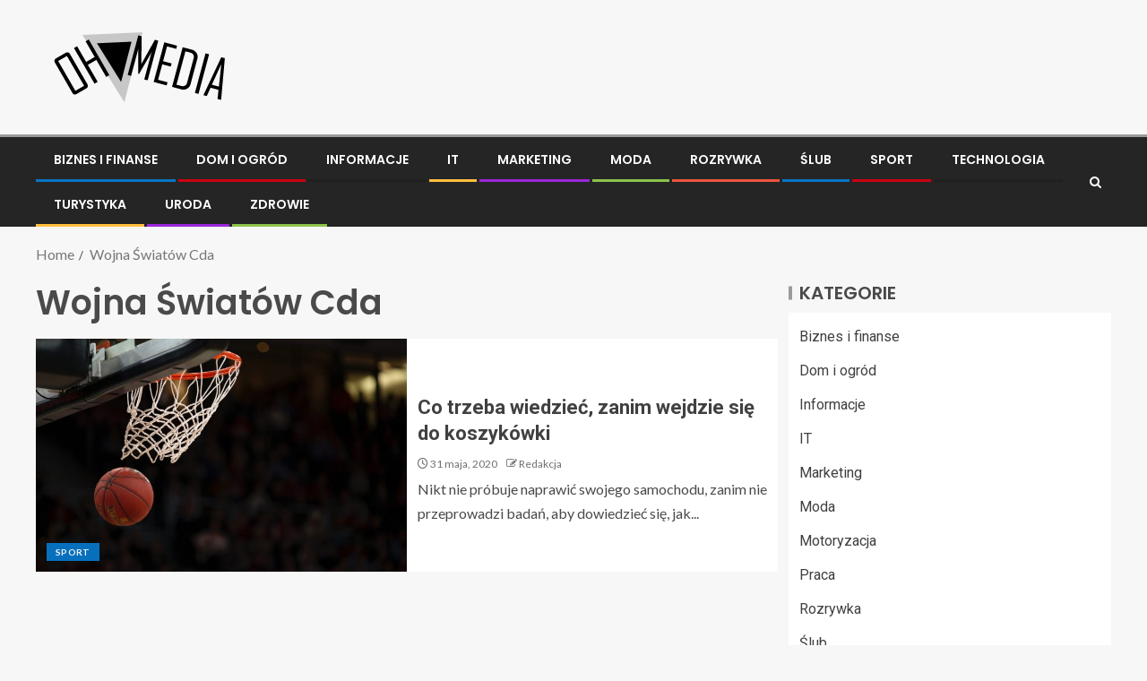

--- FILE ---
content_type: text/html; charset=UTF-8
request_url: https://ohmedia.pl/info/wojna-swiatow-cda/
body_size: 15001
content:
<!doctype html>
<html lang="pl-PL">
<head>
    <meta charset="UTF-8">
    <meta name="viewport" content="width=device-width, initial-scale=1">
    <link rel="profile" href="https://gmpg.org/xfn/11">

    <meta name='robots' content='index, follow, max-image-preview:large, max-snippet:-1, max-video-preview:-1' />

	<!-- This site is optimized with the Yoast SEO plugin v26.8 - https://yoast.com/product/yoast-seo-wordpress/ -->
	<title>Wojna Światów Cda - Informacje na ten temat znajdziesz w naszym portalu</title>
	<meta name="description" content="Szukasz informacji na temat Wojna Światów Cda? Przeczytaj o tym w naszym serwisie. Znaleźliśmy dane, które na pewno Ciebie zainteresują." />
	<link rel="canonical" href="https://ohmedia.pl/info/wojna-swiatow-cda/" />
	<meta property="og:locale" content="pl_PL" />
	<meta property="og:type" content="article" />
	<meta property="og:title" content="Wojna Światów Cda - Informacje na ten temat znajdziesz w naszym portalu" />
	<meta property="og:description" content="Szukasz informacji na temat Wojna Światów Cda? Przeczytaj o tym w naszym serwisie. Znaleźliśmy dane, które na pewno Ciebie zainteresują." />
	<meta property="og:url" content="https://ohmedia.pl/info/wojna-swiatow-cda/" />
	<meta property="og:site_name" content="Ohmedia.pl" />
	<meta name="twitter:card" content="summary_large_image" />
	<script type="application/ld+json" class="yoast-schema-graph">{"@context":"https://schema.org","@graph":[{"@type":"CollectionPage","@id":"https://ohmedia.pl/info/wojna-swiatow-cda/","url":"https://ohmedia.pl/info/wojna-swiatow-cda/","name":"Wojna Światów Cda - Informacje na ten temat znajdziesz w naszym portalu","isPartOf":{"@id":"https://ohmedia.pl/#website"},"primaryImageOfPage":{"@id":"https://ohmedia.pl/info/wojna-swiatow-cda/#primaryimage"},"image":{"@id":"https://ohmedia.pl/info/wojna-swiatow-cda/#primaryimage"},"thumbnailUrl":"https://ohmedia.pl/wp-content/uploads/2021/01/pexels-markus-spiske-1752757.jpg","description":"Szukasz informacji na temat Wojna Światów Cda? Przeczytaj o tym w naszym serwisie. Znaleźliśmy dane, które na pewno Ciebie zainteresują.","breadcrumb":{"@id":"https://ohmedia.pl/info/wojna-swiatow-cda/#breadcrumb"},"inLanguage":"pl-PL"},{"@type":"ImageObject","inLanguage":"pl-PL","@id":"https://ohmedia.pl/info/wojna-swiatow-cda/#primaryimage","url":"https://ohmedia.pl/wp-content/uploads/2021/01/pexels-markus-spiske-1752757.jpg","contentUrl":"https://ohmedia.pl/wp-content/uploads/2021/01/pexels-markus-spiske-1752757.jpg","width":1280,"height":834,"caption":"sport"},{"@type":"BreadcrumbList","@id":"https://ohmedia.pl/info/wojna-swiatow-cda/#breadcrumb","itemListElement":[{"@type":"ListItem","position":1,"name":"Strona główna","item":"https://ohmedia.pl/"},{"@type":"ListItem","position":2,"name":"Wojna Światów Cda"}]},{"@type":"WebSite","@id":"https://ohmedia.pl/#website","url":"https://ohmedia.pl/","name":"Ohmedia.pl","description":"Informacje, Porady, Opinie","publisher":{"@id":"https://ohmedia.pl/#organization"},"potentialAction":[{"@type":"SearchAction","target":{"@type":"EntryPoint","urlTemplate":"https://ohmedia.pl/?s={search_term_string}"},"query-input":{"@type":"PropertyValueSpecification","valueRequired":true,"valueName":"search_term_string"}}],"inLanguage":"pl-PL"},{"@type":"Organization","@id":"https://ohmedia.pl/#organization","name":"Ohmedia.pl","url":"https://ohmedia.pl/","logo":{"@type":"ImageObject","inLanguage":"pl-PL","@id":"https://ohmedia.pl/#/schema/logo/image/","url":"https://ohmedia.pl/wp-content/uploads/2021/03/ohmedia-1.png","contentUrl":"https://ohmedia.pl/wp-content/uploads/2021/03/ohmedia-1.png","width":400,"height":80,"caption":"Ohmedia.pl"},"image":{"@id":"https://ohmedia.pl/#/schema/logo/image/"}}]}</script>
	<!-- / Yoast SEO plugin. -->


<link rel='dns-prefetch' href='//fonts.googleapis.com' />
<link rel="alternate" type="application/rss+xml" title="Ohmedia.pl &raquo; Kanał z wpisami" href="https://ohmedia.pl/feed/" />
<link rel="alternate" type="application/rss+xml" title="Ohmedia.pl &raquo; Kanał z komentarzami" href="https://ohmedia.pl/comments/feed/" />
<link rel="alternate" type="application/rss+xml" title="Ohmedia.pl &raquo; Kanał z wpisami otagowanymi jako Wojna Światów Cda" href="https://ohmedia.pl/info/wojna-swiatow-cda/feed/" />
<style id='wp-img-auto-sizes-contain-inline-css' type='text/css'>
img:is([sizes=auto i],[sizes^="auto," i]){contain-intrinsic-size:3000px 1500px}
/*# sourceURL=wp-img-auto-sizes-contain-inline-css */
</style>
<style id='wp-emoji-styles-inline-css' type='text/css'>

	img.wp-smiley, img.emoji {
		display: inline !important;
		border: none !important;
		box-shadow: none !important;
		height: 1em !important;
		width: 1em !important;
		margin: 0 0.07em !important;
		vertical-align: -0.1em !important;
		background: none !important;
		padding: 0 !important;
	}
/*# sourceURL=wp-emoji-styles-inline-css */
</style>
<style id='wp-block-library-inline-css' type='text/css'>
:root{--wp-block-synced-color:#7a00df;--wp-block-synced-color--rgb:122,0,223;--wp-bound-block-color:var(--wp-block-synced-color);--wp-editor-canvas-background:#ddd;--wp-admin-theme-color:#007cba;--wp-admin-theme-color--rgb:0,124,186;--wp-admin-theme-color-darker-10:#006ba1;--wp-admin-theme-color-darker-10--rgb:0,107,160.5;--wp-admin-theme-color-darker-20:#005a87;--wp-admin-theme-color-darker-20--rgb:0,90,135;--wp-admin-border-width-focus:2px}@media (min-resolution:192dpi){:root{--wp-admin-border-width-focus:1.5px}}.wp-element-button{cursor:pointer}:root .has-very-light-gray-background-color{background-color:#eee}:root .has-very-dark-gray-background-color{background-color:#313131}:root .has-very-light-gray-color{color:#eee}:root .has-very-dark-gray-color{color:#313131}:root .has-vivid-green-cyan-to-vivid-cyan-blue-gradient-background{background:linear-gradient(135deg,#00d084,#0693e3)}:root .has-purple-crush-gradient-background{background:linear-gradient(135deg,#34e2e4,#4721fb 50%,#ab1dfe)}:root .has-hazy-dawn-gradient-background{background:linear-gradient(135deg,#faaca8,#dad0ec)}:root .has-subdued-olive-gradient-background{background:linear-gradient(135deg,#fafae1,#67a671)}:root .has-atomic-cream-gradient-background{background:linear-gradient(135deg,#fdd79a,#004a59)}:root .has-nightshade-gradient-background{background:linear-gradient(135deg,#330968,#31cdcf)}:root .has-midnight-gradient-background{background:linear-gradient(135deg,#020381,#2874fc)}:root{--wp--preset--font-size--normal:16px;--wp--preset--font-size--huge:42px}.has-regular-font-size{font-size:1em}.has-larger-font-size{font-size:2.625em}.has-normal-font-size{font-size:var(--wp--preset--font-size--normal)}.has-huge-font-size{font-size:var(--wp--preset--font-size--huge)}.has-text-align-center{text-align:center}.has-text-align-left{text-align:left}.has-text-align-right{text-align:right}.has-fit-text{white-space:nowrap!important}#end-resizable-editor-section{display:none}.aligncenter{clear:both}.items-justified-left{justify-content:flex-start}.items-justified-center{justify-content:center}.items-justified-right{justify-content:flex-end}.items-justified-space-between{justify-content:space-between}.screen-reader-text{border:0;clip-path:inset(50%);height:1px;margin:-1px;overflow:hidden;padding:0;position:absolute;width:1px;word-wrap:normal!important}.screen-reader-text:focus{background-color:#ddd;clip-path:none;color:#444;display:block;font-size:1em;height:auto;left:5px;line-height:normal;padding:15px 23px 14px;text-decoration:none;top:5px;width:auto;z-index:100000}html :where(.has-border-color){border-style:solid}html :where([style*=border-top-color]){border-top-style:solid}html :where([style*=border-right-color]){border-right-style:solid}html :where([style*=border-bottom-color]){border-bottom-style:solid}html :where([style*=border-left-color]){border-left-style:solid}html :where([style*=border-width]){border-style:solid}html :where([style*=border-top-width]){border-top-style:solid}html :where([style*=border-right-width]){border-right-style:solid}html :where([style*=border-bottom-width]){border-bottom-style:solid}html :where([style*=border-left-width]){border-left-style:solid}html :where(img[class*=wp-image-]){height:auto;max-width:100%}:where(figure){margin:0 0 1em}html :where(.is-position-sticky){--wp-admin--admin-bar--position-offset:var(--wp-admin--admin-bar--height,0px)}@media screen and (max-width:600px){html :where(.is-position-sticky){--wp-admin--admin-bar--position-offset:0px}}

/*# sourceURL=wp-block-library-inline-css */
</style><style id='wp-block-paragraph-inline-css' type='text/css'>
.is-small-text{font-size:.875em}.is-regular-text{font-size:1em}.is-large-text{font-size:2.25em}.is-larger-text{font-size:3em}.has-drop-cap:not(:focus):first-letter{float:left;font-size:8.4em;font-style:normal;font-weight:100;line-height:.68;margin:.05em .1em 0 0;text-transform:uppercase}body.rtl .has-drop-cap:not(:focus):first-letter{float:none;margin-left:.1em}p.has-drop-cap.has-background{overflow:hidden}:root :where(p.has-background){padding:1.25em 2.375em}:where(p.has-text-color:not(.has-link-color)) a{color:inherit}p.has-text-align-left[style*="writing-mode:vertical-lr"],p.has-text-align-right[style*="writing-mode:vertical-rl"]{rotate:180deg}
/*# sourceURL=https://ohmedia.pl/wp-includes/blocks/paragraph/style.min.css */
</style>
<style id='global-styles-inline-css' type='text/css'>
:root{--wp--preset--aspect-ratio--square: 1;--wp--preset--aspect-ratio--4-3: 4/3;--wp--preset--aspect-ratio--3-4: 3/4;--wp--preset--aspect-ratio--3-2: 3/2;--wp--preset--aspect-ratio--2-3: 2/3;--wp--preset--aspect-ratio--16-9: 16/9;--wp--preset--aspect-ratio--9-16: 9/16;--wp--preset--color--black: #000000;--wp--preset--color--cyan-bluish-gray: #abb8c3;--wp--preset--color--white: #ffffff;--wp--preset--color--pale-pink: #f78da7;--wp--preset--color--vivid-red: #cf2e2e;--wp--preset--color--luminous-vivid-orange: #ff6900;--wp--preset--color--luminous-vivid-amber: #fcb900;--wp--preset--color--light-green-cyan: #7bdcb5;--wp--preset--color--vivid-green-cyan: #00d084;--wp--preset--color--pale-cyan-blue: #8ed1fc;--wp--preset--color--vivid-cyan-blue: #0693e3;--wp--preset--color--vivid-purple: #9b51e0;--wp--preset--gradient--vivid-cyan-blue-to-vivid-purple: linear-gradient(135deg,rgb(6,147,227) 0%,rgb(155,81,224) 100%);--wp--preset--gradient--light-green-cyan-to-vivid-green-cyan: linear-gradient(135deg,rgb(122,220,180) 0%,rgb(0,208,130) 100%);--wp--preset--gradient--luminous-vivid-amber-to-luminous-vivid-orange: linear-gradient(135deg,rgb(252,185,0) 0%,rgb(255,105,0) 100%);--wp--preset--gradient--luminous-vivid-orange-to-vivid-red: linear-gradient(135deg,rgb(255,105,0) 0%,rgb(207,46,46) 100%);--wp--preset--gradient--very-light-gray-to-cyan-bluish-gray: linear-gradient(135deg,rgb(238,238,238) 0%,rgb(169,184,195) 100%);--wp--preset--gradient--cool-to-warm-spectrum: linear-gradient(135deg,rgb(74,234,220) 0%,rgb(151,120,209) 20%,rgb(207,42,186) 40%,rgb(238,44,130) 60%,rgb(251,105,98) 80%,rgb(254,248,76) 100%);--wp--preset--gradient--blush-light-purple: linear-gradient(135deg,rgb(255,206,236) 0%,rgb(152,150,240) 100%);--wp--preset--gradient--blush-bordeaux: linear-gradient(135deg,rgb(254,205,165) 0%,rgb(254,45,45) 50%,rgb(107,0,62) 100%);--wp--preset--gradient--luminous-dusk: linear-gradient(135deg,rgb(255,203,112) 0%,rgb(199,81,192) 50%,rgb(65,88,208) 100%);--wp--preset--gradient--pale-ocean: linear-gradient(135deg,rgb(255,245,203) 0%,rgb(182,227,212) 50%,rgb(51,167,181) 100%);--wp--preset--gradient--electric-grass: linear-gradient(135deg,rgb(202,248,128) 0%,rgb(113,206,126) 100%);--wp--preset--gradient--midnight: linear-gradient(135deg,rgb(2,3,129) 0%,rgb(40,116,252) 100%);--wp--preset--font-size--small: 13px;--wp--preset--font-size--medium: 20px;--wp--preset--font-size--large: 36px;--wp--preset--font-size--x-large: 42px;--wp--preset--spacing--20: 0.44rem;--wp--preset--spacing--30: 0.67rem;--wp--preset--spacing--40: 1rem;--wp--preset--spacing--50: 1.5rem;--wp--preset--spacing--60: 2.25rem;--wp--preset--spacing--70: 3.38rem;--wp--preset--spacing--80: 5.06rem;--wp--preset--shadow--natural: 6px 6px 9px rgba(0, 0, 0, 0.2);--wp--preset--shadow--deep: 12px 12px 50px rgba(0, 0, 0, 0.4);--wp--preset--shadow--sharp: 6px 6px 0px rgba(0, 0, 0, 0.2);--wp--preset--shadow--outlined: 6px 6px 0px -3px rgb(255, 255, 255), 6px 6px rgb(0, 0, 0);--wp--preset--shadow--crisp: 6px 6px 0px rgb(0, 0, 0);}:root { --wp--style--global--content-size: 805px;--wp--style--global--wide-size: 1200px; }:where(body) { margin: 0; }.wp-site-blocks > .alignleft { float: left; margin-right: 2em; }.wp-site-blocks > .alignright { float: right; margin-left: 2em; }.wp-site-blocks > .aligncenter { justify-content: center; margin-left: auto; margin-right: auto; }:where(.wp-site-blocks) > * { margin-block-start: 24px; margin-block-end: 0; }:where(.wp-site-blocks) > :first-child { margin-block-start: 0; }:where(.wp-site-blocks) > :last-child { margin-block-end: 0; }:root { --wp--style--block-gap: 24px; }:root :where(.is-layout-flow) > :first-child{margin-block-start: 0;}:root :where(.is-layout-flow) > :last-child{margin-block-end: 0;}:root :where(.is-layout-flow) > *{margin-block-start: 24px;margin-block-end: 0;}:root :where(.is-layout-constrained) > :first-child{margin-block-start: 0;}:root :where(.is-layout-constrained) > :last-child{margin-block-end: 0;}:root :where(.is-layout-constrained) > *{margin-block-start: 24px;margin-block-end: 0;}:root :where(.is-layout-flex){gap: 24px;}:root :where(.is-layout-grid){gap: 24px;}.is-layout-flow > .alignleft{float: left;margin-inline-start: 0;margin-inline-end: 2em;}.is-layout-flow > .alignright{float: right;margin-inline-start: 2em;margin-inline-end: 0;}.is-layout-flow > .aligncenter{margin-left: auto !important;margin-right: auto !important;}.is-layout-constrained > .alignleft{float: left;margin-inline-start: 0;margin-inline-end: 2em;}.is-layout-constrained > .alignright{float: right;margin-inline-start: 2em;margin-inline-end: 0;}.is-layout-constrained > .aligncenter{margin-left: auto !important;margin-right: auto !important;}.is-layout-constrained > :where(:not(.alignleft):not(.alignright):not(.alignfull)){max-width: var(--wp--style--global--content-size);margin-left: auto !important;margin-right: auto !important;}.is-layout-constrained > .alignwide{max-width: var(--wp--style--global--wide-size);}body .is-layout-flex{display: flex;}.is-layout-flex{flex-wrap: wrap;align-items: center;}.is-layout-flex > :is(*, div){margin: 0;}body .is-layout-grid{display: grid;}.is-layout-grid > :is(*, div){margin: 0;}body{padding-top: 0px;padding-right: 0px;padding-bottom: 0px;padding-left: 0px;}a:where(:not(.wp-element-button)){text-decoration: none;}:root :where(.wp-element-button, .wp-block-button__link){background-color: #32373c;border-radius: 0;border-width: 0;color: #fff;font-family: inherit;font-size: inherit;font-style: inherit;font-weight: inherit;letter-spacing: inherit;line-height: inherit;padding-top: calc(0.667em + 2px);padding-right: calc(1.333em + 2px);padding-bottom: calc(0.667em + 2px);padding-left: calc(1.333em + 2px);text-decoration: none;text-transform: inherit;}.has-black-color{color: var(--wp--preset--color--black) !important;}.has-cyan-bluish-gray-color{color: var(--wp--preset--color--cyan-bluish-gray) !important;}.has-white-color{color: var(--wp--preset--color--white) !important;}.has-pale-pink-color{color: var(--wp--preset--color--pale-pink) !important;}.has-vivid-red-color{color: var(--wp--preset--color--vivid-red) !important;}.has-luminous-vivid-orange-color{color: var(--wp--preset--color--luminous-vivid-orange) !important;}.has-luminous-vivid-amber-color{color: var(--wp--preset--color--luminous-vivid-amber) !important;}.has-light-green-cyan-color{color: var(--wp--preset--color--light-green-cyan) !important;}.has-vivid-green-cyan-color{color: var(--wp--preset--color--vivid-green-cyan) !important;}.has-pale-cyan-blue-color{color: var(--wp--preset--color--pale-cyan-blue) !important;}.has-vivid-cyan-blue-color{color: var(--wp--preset--color--vivid-cyan-blue) !important;}.has-vivid-purple-color{color: var(--wp--preset--color--vivid-purple) !important;}.has-black-background-color{background-color: var(--wp--preset--color--black) !important;}.has-cyan-bluish-gray-background-color{background-color: var(--wp--preset--color--cyan-bluish-gray) !important;}.has-white-background-color{background-color: var(--wp--preset--color--white) !important;}.has-pale-pink-background-color{background-color: var(--wp--preset--color--pale-pink) !important;}.has-vivid-red-background-color{background-color: var(--wp--preset--color--vivid-red) !important;}.has-luminous-vivid-orange-background-color{background-color: var(--wp--preset--color--luminous-vivid-orange) !important;}.has-luminous-vivid-amber-background-color{background-color: var(--wp--preset--color--luminous-vivid-amber) !important;}.has-light-green-cyan-background-color{background-color: var(--wp--preset--color--light-green-cyan) !important;}.has-vivid-green-cyan-background-color{background-color: var(--wp--preset--color--vivid-green-cyan) !important;}.has-pale-cyan-blue-background-color{background-color: var(--wp--preset--color--pale-cyan-blue) !important;}.has-vivid-cyan-blue-background-color{background-color: var(--wp--preset--color--vivid-cyan-blue) !important;}.has-vivid-purple-background-color{background-color: var(--wp--preset--color--vivid-purple) !important;}.has-black-border-color{border-color: var(--wp--preset--color--black) !important;}.has-cyan-bluish-gray-border-color{border-color: var(--wp--preset--color--cyan-bluish-gray) !important;}.has-white-border-color{border-color: var(--wp--preset--color--white) !important;}.has-pale-pink-border-color{border-color: var(--wp--preset--color--pale-pink) !important;}.has-vivid-red-border-color{border-color: var(--wp--preset--color--vivid-red) !important;}.has-luminous-vivid-orange-border-color{border-color: var(--wp--preset--color--luminous-vivid-orange) !important;}.has-luminous-vivid-amber-border-color{border-color: var(--wp--preset--color--luminous-vivid-amber) !important;}.has-light-green-cyan-border-color{border-color: var(--wp--preset--color--light-green-cyan) !important;}.has-vivid-green-cyan-border-color{border-color: var(--wp--preset--color--vivid-green-cyan) !important;}.has-pale-cyan-blue-border-color{border-color: var(--wp--preset--color--pale-cyan-blue) !important;}.has-vivid-cyan-blue-border-color{border-color: var(--wp--preset--color--vivid-cyan-blue) !important;}.has-vivid-purple-border-color{border-color: var(--wp--preset--color--vivid-purple) !important;}.has-vivid-cyan-blue-to-vivid-purple-gradient-background{background: var(--wp--preset--gradient--vivid-cyan-blue-to-vivid-purple) !important;}.has-light-green-cyan-to-vivid-green-cyan-gradient-background{background: var(--wp--preset--gradient--light-green-cyan-to-vivid-green-cyan) !important;}.has-luminous-vivid-amber-to-luminous-vivid-orange-gradient-background{background: var(--wp--preset--gradient--luminous-vivid-amber-to-luminous-vivid-orange) !important;}.has-luminous-vivid-orange-to-vivid-red-gradient-background{background: var(--wp--preset--gradient--luminous-vivid-orange-to-vivid-red) !important;}.has-very-light-gray-to-cyan-bluish-gray-gradient-background{background: var(--wp--preset--gradient--very-light-gray-to-cyan-bluish-gray) !important;}.has-cool-to-warm-spectrum-gradient-background{background: var(--wp--preset--gradient--cool-to-warm-spectrum) !important;}.has-blush-light-purple-gradient-background{background: var(--wp--preset--gradient--blush-light-purple) !important;}.has-blush-bordeaux-gradient-background{background: var(--wp--preset--gradient--blush-bordeaux) !important;}.has-luminous-dusk-gradient-background{background: var(--wp--preset--gradient--luminous-dusk) !important;}.has-pale-ocean-gradient-background{background: var(--wp--preset--gradient--pale-ocean) !important;}.has-electric-grass-gradient-background{background: var(--wp--preset--gradient--electric-grass) !important;}.has-midnight-gradient-background{background: var(--wp--preset--gradient--midnight) !important;}.has-small-font-size{font-size: var(--wp--preset--font-size--small) !important;}.has-medium-font-size{font-size: var(--wp--preset--font-size--medium) !important;}.has-large-font-size{font-size: var(--wp--preset--font-size--large) !important;}.has-x-large-font-size{font-size: var(--wp--preset--font-size--x-large) !important;}
/*# sourceURL=global-styles-inline-css */
</style>

<link rel='stylesheet' id='aft-icons-css' href='https://ohmedia.pl/wp-content/themes/enternews/assets/icons/style.css?ver=6.9' type='text/css' media='all' />
<link rel='stylesheet' id='bootstrap-css' href='https://ohmedia.pl/wp-content/themes/enternews/assets/bootstrap/css/bootstrap.min.css?ver=6.9' type='text/css' media='all' />
<link rel='stylesheet' id='slick-css-css' href='https://ohmedia.pl/wp-content/themes/enternews/assets/slick/css/slick.min.css?ver=6.9' type='text/css' media='all' />
<link rel='stylesheet' id='sidr-css' href='https://ohmedia.pl/wp-content/themes/enternews/assets/sidr/css/jquery.sidr.dark.css?ver=6.9' type='text/css' media='all' />
<link rel='stylesheet' id='magnific-popup-css' href='https://ohmedia.pl/wp-content/themes/enternews/assets/magnific-popup/magnific-popup.css?ver=6.9' type='text/css' media='all' />
<link rel='stylesheet' id='enternews-google-fonts-css' href='https://fonts.googleapis.com/css?family=Lato:400,300,400italic,900,700|Poppins:300,400,500,600,700|Roboto:100,300,400,500,700&#038;subset=latin,latin-ext' type='text/css' media='all' />
<link rel='stylesheet' id='enternews-style-css' href='https://ohmedia.pl/wp-content/themes/enternews/style.css?ver=6.9' type='text/css' media='all' />
<style id='enternews-style-inline-css' type='text/css'>

        
            body,
            button,
            input,
            select,
            optgroup,
            textarea,
            p,
            .min-read,
            .enternews-widget.widget ul.cat-links li a
            {
            font-family: Lato;
            }
        
                    .enternews-widget.widget ul.nav-tabs li a,
            .nav-tabs>li,
            .main-navigation ul li a,
            body .post-excerpt,
            .sidebar-area .social-widget-menu ul li a .screen-reader-text,
            .site-title, h1, h2, h3, h4, h5, h6 {
            font-family: Poppins;
            }
        
                    .enternews-widget.widget .widget-title + ul li a,
            h4.af-author-display-name,
            .exclusive-posts .marquee a .circle-title-texts h4,
            .read-title h4 {
            font-family: Roboto;
            }

        

                    #af-preloader{
            background-color: #f5f2ee            }
        
        
            body.aft-default-mode .aft-widget-background-secondary-background.widget.enternews_youtube_video_slider_widget .widget-block .af-widget-body,
            body .post-excerpt::before,
            .enternews-widget .woocommerce-product-search button[type="submit"],
            body .enternews_author_info_widget.aft-widget-background-secondary-background.widget .widget-block,
            body .aft-widget-background-secondary-background.widget .widget-block .read-single,
            .secondary-sidebar-background #secondary,
            body .enternews_tabbed_posts_widget .nav-tabs > li > a.active,
            body .enternews_tabbed_posts_widget .nav-tabs > li > a.active:hover,
            body.aft-default-mode .enternews_posts_slider_widget.aft-widget-background-secondary-background .widget-block,
            body.aft-dark-mode .enternews_posts_slider_widget.aft-widget-background-secondary-background .widget-block,

            .aft-widget-background-secondary-background .social-widget-menu ul li a,
            .aft-widget-background-secondary-background .social-widget-menu ul li a[href*="facebook.com"],
            .aft-widget-background-secondary-background .social-widget-menu ul li a[href*="dribble.com"],
            .aft-widget-background-secondary-background .social-widget-menu ul li a[href*="vk.com"],
            .aft-widget-background-secondary-background .social-widget-menu ul li a[href*="x.com"],
            .aft-widget-background-secondary-background .social-widget-menu ul li a[href*="twitter.com"],
            .aft-widget-background-secondary-background .social-widget-menu ul li a[href*="linkedin.com"],
            .aft-widget-background-secondary-background .social-widget-menu ul li a[href*="instagram.com"],
            .aft-widget-background-secondary-background .social-widget-menu ul li a[href*="youtube.com"],
            .aft-widget-background-secondary-background .social-widget-menu ul li a[href*="vimeo.com"],
            .aft-widget-background-secondary-background .social-widget-menu ul li a[href*="pinterest.com"],
            .aft-widget-background-secondary-background .social-widget-menu ul li a[href*="tumblr.com"],
            .aft-widget-background-secondary-background .social-widget-menu ul li a[href*="wordpress.org"],
            .aft-widget-background-secondary-background .social-widget-menu ul li a[href*="whatsapp.com"],
            .aft-widget-background-secondary-background .social-widget-menu ul li a[href*="reddit.com"],
            .aft-widget-background-secondary-background .social-widget-menu ul li a[href*="t.me"],
            .aft-widget-background-secondary-background .social-widget-menu ul li a[href*="ok.ru"],
            .aft-widget-background-secondary-background .social-widget-menu ul li a[href*="wechat.com"],
            .aft-widget-background-secondary-background .social-widget-menu ul li a[href*="weibo.com"],
            .aft-widget-background-secondary-background .social-widget-menu ul li a[href*="github.com"],

            body.aft-dark-mode .is-style-fill a.wp-block-button__link:not(.has-text-color),
            body.aft-default-mode .is-style-fill a.wp-block-button__link:not(.has-text-color),

            body.aft-default-mode .aft-main-banner-section .af-banner-carousel-1.secondary-background,
            body.aft-dark-mode .aft-main-banner-section .af-banner-carousel-1.secondary-background,

            body.aft-default-mode .aft-main-banner-section .af-editors-pick .secondary-background .af-sec-post .read-single,
            body.aft-dark-mode .aft-main-banner-section .af-editors-pick .secondary-background .af-sec-post .read-single,

            body.aft-default-mode .aft-main-banner-section .af-trending-news-part .trending-posts.secondary-background .read-single,
            body.aft-dark-mode .aft-main-banner-section .af-trending-news-part .trending-posts.secondary-background .read-single,

            body.aft-dark-mode.alternative-sidebar-background #secondary .widget-title .header-after::before,
            body.aft-default-mode .wp-block-group .wp-block-comments-title::before,
            body.aft-default-mode .wp-block-group .wp-block-heading::before,
            body.aft-default-mode .wp-block-search__label::before,
            body .widget-title .header-after:before,
            body .widget-title .category-color-1.header-after::before,
            body .header-style1 .header-right-part .popular-tag-custom-link > div.custom-menu-link a > span,
            body .aft-home-icon,
            body.aft-dark-mode input[type="submit"],
            body .entry-header-details .af-post-format i:after,
            body.aft-default-mode .enternews-pagination .nav-links .page-numbers.current,
            body #scroll-up,
            .wp-block-search__button,
            body.aft-dark-mode button,
            body.aft-dark-mode input[type="button"],
            body.aft-dark-mode input[type="reset"],
            body.aft-dark-mode input[type="submit"],
            body input[type="reset"],
            body input[type="submit"],
            body input[type="button"],
            body .inner-suscribe input[type=submit],
            body .widget-title .header-after:after,
            body .widget-title .category-color-1.header-after:after,
            body.aft-default-mode .inner-suscribe input[type=submit],
            body.aft-default-mode .enternews_tabbed_posts_widget .nav-tabs > li > a.active:hover,
            body.aft-default-mode .enternews_tabbed_posts_widget .nav-tabs > li > a.active,
            body .aft-main-banner-section .aft-trending-latest-popular .nav-tabs>li.active,
            body .header-style1 .header-right-part > div.custom-menu-link > a,
            body .aft-popular-taxonomies-lists ul li a span.tag-count,
            body .aft-widget-background-secondary-background.widget .widget-block .read-single
            {
            background-color: #9b9b9b;
            }
            body.aft-dark-mode .is-style-outline a.wp-block-button__link:not(.has-text-color):hover,
            body.aft-default-mode .is-style-outline a.wp-block-button__link:not(.has-text-color):hover,
            body.aft-dark-mode .is-style-outline a.wp-block-button__link:not(.has-text-color),
            body.aft-default-mode .is-style-outline a.wp-block-button__link:not(.has-text-color),
            body.aft-dark-mode:not(.alternative-sidebar-background) #secondary .color-pad .wp-calendar-nav span a:not(.enternews-categories),
            body .enternews-pagination .nav-links .page-numbers:not(.current),
            body.aft-dark-mode .site-footer #wp-calendar tfoot tr td a,
            body.aft-dark-mode #wp-calendar tfoot td a,
            body.aft-default-mode .site-footer #wp-calendar tfoot tr td a,
            body.aft-default-mode #wp-calendar tfoot td a,
            body.aft-dark-mode #wp-calendar tfoot td a,
            body.aft-default-mode .wp-calendar-nav span a,
            body.aft-default-mode .wp-calendar-nav span a:visited,
            body.aft-dark-mode .wp-calendar-nav span a,
            body.aft-dark-mode #wp-calendar tbody td a,
            body.aft-dark-mode #wp-calendar tbody td#today,
            body.aft-dark-mode:not(.alternative-sidebar-background) #secondary .color-pad #wp-calendar tbody td a:not(.enternews-categories),
            body.aft-default-mode #wp-calendar tbody td#today,
            body.aft-default-mode #wp-calendar tbody td a,
            body.aft-default-mode .sticky .read-title h4 a:before {
            color: #9b9b9b;
            }

            body .post-excerpt {
            border-left-color: #9b9b9b;
            }

            body.aft-dark-mode .read-img .min-read-post-comment:after,
            body.aft-default-mode .read-img .min-read-post-comment:after{
            border-top-color: #9b9b9b;
            }

            body .af-fancy-spinner .af-ring:nth-child(1){
            border-right-color: #9b9b9b;
            }
            body.aft-dark-mode .enternews-pagination .nav-links .page-numbers.current {
            background-color: #9b9b9b;
            }
            body.aft-dark-mode .is-style-outline a.wp-block-button__link:not(.has-text-color),
            body.aft-default-mode .is-style-outline a.wp-block-button__link:not(.has-text-color),
            body.aft-dark-mode .enternews-pagination .nav-links .page-numbers,
            body.aft-default-mode .enternews-pagination .nav-links .page-numbers,
            body .af-sp-wave:after,
            body .bottom-bar{
            border-color: #9b9b9b;
            }

        
        .elementor-default .elementor-section.elementor-section-full_width > .elementor-container,
        .elementor-default .elementor-section.elementor-section-boxed > .elementor-container,
        .elementor-page .elementor-section.elementor-section-full_width > .elementor-container,
        .elementor-page .elementor-section.elementor-section-boxed > .elementor-container{
        max-width: 1200px;
        }
        .full-width-content .elementor-section-stretched,
        .align-content-left .elementor-section-stretched,
        .align-content-right .elementor-section-stretched {
        max-width: 100%;
        left: 0 !important;
        }

/*# sourceURL=enternews-style-inline-css */
</style>
<script type="text/javascript" src="https://ohmedia.pl/wp-includes/js/jquery/jquery.min.js?ver=3.7.1" id="jquery-core-js"></script>
<script type="text/javascript" src="https://ohmedia.pl/wp-includes/js/jquery/jquery-migrate.min.js?ver=3.4.1" id="jquery-migrate-js"></script>
<link rel="https://api.w.org/" href="https://ohmedia.pl/wp-json/" /><link rel="alternate" title="JSON" type="application/json" href="https://ohmedia.pl/wp-json/wp/v2/tags/471" /><link rel="EditURI" type="application/rsd+xml" title="RSD" href="https://ohmedia.pl/xmlrpc.php?rsd" />
<meta name="generator" content="WordPress 6.9" />
<!-- Global site tag (gtag.js) - Google Analytics -->
<script async src="https://www.googletagmanager.com/gtag/js?id=UA-186912127-2"></script>
<script>
  window.dataLayer = window.dataLayer || [];
  function gtag(){dataLayer.push(arguments);}
  gtag('js', new Date());

  gtag('config', 'UA-186912127-2');
</script>
        <style type="text/css">
                        .site-title,
            .site-description {
                position: absolute;
                clip: rect(1px, 1px, 1px, 1px);
                display: none;
            }

            
            

        </style>
        <link rel="icon" href="https://ohmedia.pl/wp-content/uploads/2021/03/cropped-ohmedia-1-32x32.png" sizes="32x32" />
<link rel="icon" href="https://ohmedia.pl/wp-content/uploads/2021/03/cropped-ohmedia-1-192x192.png" sizes="192x192" />
<link rel="apple-touch-icon" href="https://ohmedia.pl/wp-content/uploads/2021/03/cropped-ohmedia-1-180x180.png" />
<meta name="msapplication-TileImage" content="https://ohmedia.pl/wp-content/uploads/2021/03/cropped-ohmedia-1-270x270.png" />
		<style type="text/css" id="wp-custom-css">
			.site-info{display:none;}
.tags-links{display:none !important;}		</style>
		</head>

<body class="archive tag tag-wojna-swiatow-cda tag-471 wp-custom-logo wp-embed-responsive wp-theme-enternews hfeed aft-sticky-sidebar aft-default-mode default-sidebar-background header-image-default aft-main-banner-wide aft-hide-comment-count-in-list aft-hide-minutes-read-in-list aft-hide-date-author-in-list default-content-layout content-with-single-sidebar align-content-left">

<div id="page" class="site">
    <a class="skip-link screen-reader-text" href="#content">Skip to content</a>


    
    <header id="masthead" class="header-style1 header-layout-side">

      <div class="main-header  "
     data-background="">
    <div class="container-wrapper">
        <div class="af-container-row af-flex-container af-main-header-container">

            
            <div class="af-flex-container af-inner-header-container pad aft-no-side-promo">

                <div class="logo-brand af-inner-item">
                    <div class="site-branding">
                        <a href="https://ohmedia.pl/" class="custom-logo-link" rel="home"><img width="400" height="80" src="https://ohmedia.pl/wp-content/uploads/2021/03/ohmedia-1.png" class="custom-logo" alt="logo" decoding="async" srcset="https://ohmedia.pl/wp-content/uploads/2021/03/ohmedia-1.png 400w, https://ohmedia.pl/wp-content/uploads/2021/03/ohmedia-1-300x60.png 300w" sizes="(max-width: 400px) 100vw, 400px" /></a>                            <p class="site-title font-family-1">
                                <a href="https://ohmedia.pl/"
                                   rel="home">Ohmedia.pl</a>
                            </p>
                                                                            <p class="site-description">Informacje, Porady, Opinie</p>
                                            </div>
                </div>

                

                            </div>

        </div>
    </div>

</div>


      <div class="header-menu-part">
        <div id="main-navigation-bar" class="bottom-bar">
          <div class="navigation-section-wrapper">
            <div class="container-wrapper">
              <div class="header-middle-part">
                <div class="navigation-container">
                  <nav class="main-navigation clearfix">
                                        <div class="main-navigation-container-items-wrapper">
                      <span
                        class="toggle-menu"
                        role="button"
                        aria-controls="primary-menu"
                        aria-expanded="false"
                        tabindex="0"
                        aria-label="Menu"
                        aria-expanded="false">
                        <a href="javascript:void(0)" aria-label="Menu" class="aft-void-menu">
                          <span class="screen-reader-text">
                            Primary Menu                          </span>
                          <i class="ham"></i>
                        </a>
                      </span>
                      <div class="menu main-menu menu-desktop show-menu-border"><ul id="primary-menu" class="menu"><li id="menu-item-6" class="menu-item menu-item-type-taxonomy menu-item-object-category menu-item-6"><a href="https://ohmedia.pl/kategoria/biznes-i-finanse/">Biznes i finanse</a></li>
<li id="menu-item-7" class="menu-item menu-item-type-taxonomy menu-item-object-category menu-item-7"><a href="https://ohmedia.pl/kategoria/dom-i-ogrod/">Dom i ogród</a></li>
<li id="menu-item-8" class="menu-item menu-item-type-taxonomy menu-item-object-category menu-item-8"><a href="https://ohmedia.pl/kategoria/informacje/">Informacje</a></li>
<li id="menu-item-9" class="menu-item menu-item-type-taxonomy menu-item-object-category menu-item-9"><a href="https://ohmedia.pl/kategoria/it/">IT</a></li>
<li id="menu-item-10" class="menu-item menu-item-type-taxonomy menu-item-object-category menu-item-10"><a href="https://ohmedia.pl/kategoria/marketing/">Marketing</a></li>
<li id="menu-item-11" class="menu-item menu-item-type-taxonomy menu-item-object-category menu-item-11"><a href="https://ohmedia.pl/kategoria/moda/">Moda</a></li>
<li id="menu-item-12" class="menu-item menu-item-type-taxonomy menu-item-object-category menu-item-12"><a href="https://ohmedia.pl/kategoria/rozrywka/">Rozrywka</a></li>
<li id="menu-item-13" class="menu-item menu-item-type-taxonomy menu-item-object-category menu-item-13"><a href="https://ohmedia.pl/kategoria/slub/">Ślub</a></li>
<li id="menu-item-14" class="menu-item menu-item-type-taxonomy menu-item-object-category menu-item-14"><a href="https://ohmedia.pl/kategoria/sport/">Sport</a></li>
<li id="menu-item-15" class="menu-item menu-item-type-taxonomy menu-item-object-category menu-item-15"><a href="https://ohmedia.pl/kategoria/technologia/">Technologia</a></li>
<li id="menu-item-16" class="menu-item menu-item-type-taxonomy menu-item-object-category menu-item-16"><a href="https://ohmedia.pl/kategoria/turystyka/">Turystyka</a></li>
<li id="menu-item-17" class="menu-item menu-item-type-taxonomy menu-item-object-category menu-item-17"><a href="https://ohmedia.pl/kategoria/uroda/">Uroda</a></li>
<li id="menu-item-18" class="menu-item menu-item-type-taxonomy menu-item-object-category menu-item-18"><a href="https://ohmedia.pl/kategoria/zdrowie/">Zdrowie</a></li>
</ul></div>                    </div>
                  </nav>
                </div>
              </div>
              <div class="header-right-part">
                <div class="af-search-wrap">
                  <div class="search-overlay">
                    <a href="#" title="Search" aria-label="Search" class="search-icon">
                      <i class="fa fa-search"></i>
                    </a>
                    <div class="af-search-form">
                      <form role="search" method="get" class="search-form" action="https://ohmedia.pl/">
				<label>
					<span class="screen-reader-text">Szukaj:</span>
					<input type="search" class="search-field" placeholder="Szukaj &hellip;" value="" name="s" />
				</label>
				<input type="submit" class="search-submit" value="Szukaj" />
			</form>                    </div>
                  </div>
                </div>
                <div class="popular-tag-custom-link">
                  
                </div>
              </div>
            </div>
          </div>
        </div>
      </div>

    </header>

    <!-- end slider-section -->

    
                   <div class="container-wrapper">
            <div class="af-breadcrumbs font-family-1 color-pad af-container-block-wrapper">

                <div role="navigation" aria-label="Breadcrumbs" class="breadcrumb-trail breadcrumbs" itemprop="breadcrumb"><ul class="trail-items" itemscope itemtype="http://schema.org/BreadcrumbList"><meta name="numberOfItems" content="2" /><meta name="itemListOrder" content="Ascending" /><li itemprop="itemListElement" itemscope itemtype="http://schema.org/ListItem" class="trail-item trail-begin"><a href="https://ohmedia.pl/" rel="home" itemprop="item"><span itemprop="name">Home</span></a><meta itemprop="position" content="1" /></li><li itemprop="itemListElement" itemscope itemtype="http://schema.org/ListItem" class="trail-item trail-end"><a href="https://ohmedia.pl/info/wojna-swiatow-cda/" itemprop="item"><span itemprop="name">Wojna Światów Cda</span></a><meta itemprop="position" content="2" /></li></ul></div>
            </div>
        </div>
        


    <div id="content" class="container-wrapper ">
<div class="af-container-block-wrapper clearfix">
    <div id="primary" class="content-area">
        <main id="main" class="site-main">

			
                <header class="header-title-wrapper1">
					<h1 class="page-title">Wojna Światów Cda</h1>                </header><!-- .header-title-wrapper -->
				        <div class="af-container-row aft-archive-wrapper clearfix archive-layout-list">
		


		            <article id="post-60" class="latest-posts-list col-1 float-l pad archive-layout-list archive-image-left post-60 post type-post status-publish format-standard has-post-thumbnail hentry category-sport tag-aldemed-zielona-gora tag-andrzej-duda-tvp tag-aprilia-rs-50 tag-auchan-zamyka-sklepy tag-bajki-dla-dzieci-2019 tag-bez-litosci-cda tag-bleu-de-chanel tag-buraki-na-zime tag-ciasto-francuskie-z-pieczarkami tag-czajnik-na-indukcje tag-dacia-duster-2019 tag-dom-nad-rozlewiskiem tag-dom-w-zielistkach tag-domek-dla-lalek-barbie tag-dr-strange-cda tag-dziewczyna-mafii-2-cda tag-epson-ecotank-l3151 tag-fame-mma-7-kiedy tag-fortuna-godziny-otwarcia tag-galeria-sloneczna-radom tag-garnier-hair-food tag-gdzie-expic-margonem tag-grace-i-grace tag-graty-z-chaty tag-hbo-go-cennik tag-heroes-3-kody tag-hipp-combiotik-1 tag-honor-view-20 tag-horrory-na-faktach tag-idealny-rodzic-nie-istnieje tag-izabela-janachowska-krzysztof-jablonski tag-jelonka-dam-prace tag-joanna-kulig-nago tag-kciuki-megan-fox tag-korona-krolow-ask tag-krem-z-pora tag-kuchnia-w-stylu-skandynawskim tag-kurczak-gong-bao tag-kurczak-slodko-kwasny tag-kwota-zmniejszajaca-podatek-2019 tag-louis-vuitton-torebka tag-m-jak-milosc-streszczenie tag-made-in-prc tag-makaron-z-truskawkami tag-media-markt-tychy tag-modlitwa-do-ducha-sw tag-musimy-porozmawiac-o-kevinie tag-mysle-wiec-jestem tag-na-wschod-od-edenu tag-na-zawsze-moja-dziewczyna tag-nalewka-z-winogron tag-odcisk-na-stopie tag-olgierd-von-everec tag-olx-praca-inowroclaw tag-ostrzalka-do-lancuchow tag-pan-od-muzyki tag-paramount-channel-program tag-piers-z-gesi tag-pod-jednym-dachem tag-polewa-czekoladowa-z-czekolady tag-praca-sucha-beskidzka tag-push-the-button tag-pytania-do-kolegi tag-renault-grand-scenic tag-rimmel-lasting-matte tag-romuald-lipko-budka-suflera tag-rosliny-na-balkon tag-rozgrzewka-przed-bieganiem tag-sex-w-biurze tag-skrzydelka-z-piekarnika tag-soy-luna-odcinki tag-super-mario-odyssey tag-surowka-do-obiadu tag-suunto-9-baro tag-tedy-i-owedy tag-tim-burton-filmy tag-tonik-do-twarzy tag-uciekajaca-panna-mloda tag-umowa-na-czas-nieokreslony tag-urzad-miasta-siedlce tag-urzad-pracy-wadowice tag-urzad-skarbowy-ruda-slaska tag-urzad-skarbowy-warszawa-mokotow tag-vod-tvp-przysiega tag-wampir-z-bytomia tag-wanienka-dla-dziecka tag-way-to-beauty tag-wczesne-objawy-ciazy tag-wirtualny-dziekanat-ath tag-wojna-swiatow-cda tag-wredne-dziewczyny-2 tag-wyspa-w-kuchni tag-youtube-muzyka-lata-80 tag-zajazd-bufet-country tag-zrzut-ekranu-windows-10 tag-zupa-z-pora tag-zus-oferty-pracy tag-zyczenia-wielkanocne-po-niemiecku" >
				<div class="archive-list-post list-style">
  <div class="read-single color-pad">

    <div class="read-img pos-rel col-2 float-l read-bg-img af-sec-list-img">
              <img width="720" height="469" src="https://ohmedia.pl/wp-content/uploads/2021/01/pexels-markus-spiske-1752757.jpg" class="attachment-enternews-medium size-enternews-medium wp-post-image" alt="sport" decoding="async" fetchpriority="high" srcset="https://ohmedia.pl/wp-content/uploads/2021/01/pexels-markus-spiske-1752757.jpg 1280w, https://ohmedia.pl/wp-content/uploads/2021/01/pexels-markus-spiske-1752757-300x195.jpg 300w, https://ohmedia.pl/wp-content/uploads/2021/01/pexels-markus-spiske-1752757-1024x667.jpg 1024w, https://ohmedia.pl/wp-content/uploads/2021/01/pexels-markus-spiske-1752757-768x500.jpg 768w" sizes="(max-width: 720px) 100vw, 720px" />            <div class="min-read-post-format">
                <span class="min-read-item">
                  </span>
      </div>

      <a href="https://ohmedia.pl/co-trzeba-wiedziec-zanim-wejdzie-sie-do-koszykowki/" aria-label="Co trzeba wiedzieć, zanim wejdzie się do koszykówki"></a>
      <div class="read-categories af-category-inside-img">
        <ul class="cat-links"><li class="meta-category">
                             <a class="enternews-categories category-color-1"aria-label="Sport" href="https://ohmedia.pl/kategoria/sport/" alt="View all posts in Sport"> 
                                 Sport
                             </a>
                        </li></ul>      </div>
    </div>


    <div class="read-details col-2 float-l pad af-sec-list-txt color-tp-pad">

      <div class="read-title">
        <h4>
          <a href="https://ohmedia.pl/co-trzeba-wiedziec-zanim-wejdzie-sie-do-koszykowki/">Co trzeba wiedzieć, zanim wejdzie się do koszykówki</a>
        </h4>
      </div>
      <div class="entry-meta">
        
      <span class="author-links">

                  <span class="item-metadata posts-date">
            <i class="fa fa-clock-o"></i>
            31 maja, 2020          </span>
                
          <span class="item-metadata posts-author byline">
            <i class="fa fa-pencil-square-o"></i>
                            <a href="https://ohmedia.pl/author/jb34jh3434jhv/">
                    Redakcja                </a>
                 </span>
          
      </span>
          </div>
      <div class="read-descprition full-item-discription">
        <div class="post-description">
          Nikt nie próbuje naprawić swojego samochodu, zanim nie przeprowadzi badań, aby dowiedzieć się, jak...        </div>
      </div>
    </div>
  </div>
  </div>            </article>
		
		        </div>
	
            <div class="col-1">
                <div class="enternews-pagination">
					                </div>
            </div>
        </main><!-- #main -->
    </div><!-- #primary -->





<div id="secondary" class="sidebar-area sidebar-sticky-top">
        <aside class="widget-area color-pad">
            <div id="categories-2" class="widget enternews-widget widget_categories"><h2 class="widget-title widget-title-1"><span class="header-after">Kategorie</span></h2>
			<ul>
					<li class="cat-item cat-item-2"><a href="https://ohmedia.pl/kategoria/biznes-i-finanse/">Biznes i finanse</a>
</li>
	<li class="cat-item cat-item-3"><a href="https://ohmedia.pl/kategoria/dom-i-ogrod/">Dom i ogród</a>
</li>
	<li class="cat-item cat-item-1"><a href="https://ohmedia.pl/kategoria/informacje/">Informacje</a>
</li>
	<li class="cat-item cat-item-4"><a href="https://ohmedia.pl/kategoria/it/">IT</a>
</li>
	<li class="cat-item cat-item-5"><a href="https://ohmedia.pl/kategoria/marketing/">Marketing</a>
</li>
	<li class="cat-item cat-item-6"><a href="https://ohmedia.pl/kategoria/moda/">Moda</a>
</li>
	<li class="cat-item cat-item-1150"><a href="https://ohmedia.pl/kategoria/motoryzacja/">Motoryzacja</a>
</li>
	<li class="cat-item cat-item-1153"><a href="https://ohmedia.pl/kategoria/praca/">Praca</a>
</li>
	<li class="cat-item cat-item-7"><a href="https://ohmedia.pl/kategoria/rozrywka/">Rozrywka</a>
</li>
	<li class="cat-item cat-item-8"><a href="https://ohmedia.pl/kategoria/slub/">Ślub</a>
</li>
	<li class="cat-item cat-item-9"><a href="https://ohmedia.pl/kategoria/sport/">Sport</a>
</li>
	<li class="cat-item cat-item-10"><a href="https://ohmedia.pl/kategoria/technologia/">Technologia</a>
</li>
	<li class="cat-item cat-item-11"><a href="https://ohmedia.pl/kategoria/turystyka/">Turystyka</a>
</li>
	<li class="cat-item cat-item-12"><a href="https://ohmedia.pl/kategoria/uroda/">Uroda</a>
</li>
	<li class="cat-item cat-item-13"><a href="https://ohmedia.pl/kategoria/zdrowie/">Zdrowie</a>
</li>
	<li class="cat-item cat-item-1151"><a href="https://ohmedia.pl/kategoria/zwierzeta/">Zwierzęta</a>
</li>
			</ul>

			</div><div id="enternews_posts_express_grid-3" class="widget enternews-widget enternews_posts_express_grid grid-layout aft-widget-background-secondary-background solid-background">              <div class="em-title-subtitle-wrap">
                      <h4 class="widget-title header-after1">
              <span class="header-after">
                URODA              </span>
            </h4>
          
        </div>
                  <div class="widget-block widget-wrapper">
        <div class="grid-style big-grid-small af-container-row clearfix">
          

                <div class="pad float-l af-sec-post col-66">
                  <div class="big-grid">
                    <div class="read-single pos-rel">
                      <div class="read-img pos-rel read-bg-img">
                        <a class="aft-slide-items" href="https://ohmedia.pl/skinretin-xpert-delikatna-rewolucja-z-retinolem-i-egzosomami/" aria-label="Skinretin Xpert – delikatna rewolucja z retinolem i egzosomami"></a>
                                                  <img width="720" height="475" src="https://ohmedia.pl/wp-content/uploads/2025/07/skinretinxpert-720x475.jpg" class="attachment-enternews-medium size-enternews-medium wp-post-image" alt="Skinretin Xpert – delikatna rewolucja z retinolem i egzosomami" decoding="async" loading="lazy" />                                                <div class="min-read-post-format">
                                                    <span class="min-read-item">
                                                      </span>
                        </div>
                      </div>
                      <div class="read-details">
                        <div class="read-categories af-category-inside-img">

                          <ul class="cat-links"><li class="meta-category">
                             <a class="enternews-categories category-color-1"aria-label="Uroda" href="https://ohmedia.pl/kategoria/uroda/" alt="View all posts in Uroda"> 
                                 Uroda
                             </a>
                        </li></ul>                        </div>


                        <div class="read-title">
                          <h4>
                            <a href="https://ohmedia.pl/skinretin-xpert-delikatna-rewolucja-z-retinolem-i-egzosomami/" aria-label="Skinretin Xpert – delikatna rewolucja z retinolem i egzosomami">Skinretin Xpert – delikatna rewolucja z retinolem i egzosomami</a>
                          </h4>
                        </div>

                        <div class="entry-meta">
                          
      <span class="author-links">

                  <span class="item-metadata posts-date">
            <i class="fa fa-clock-o"></i>
            16 lipca, 2025          </span>
                
          <span class="item-metadata posts-author byline">
            <i class="fa fa-pencil-square-o"></i>
                            <a href="https://ohmedia.pl/author/jb34jh3434jhv/">
                    Redakcja                </a>
                 </span>
          
      </span>
                            </div>

                                                  <div class="read-descprition full-item-discription">
                            <div class="post-description">
                              Większość z nas zna retinol jako składnik skuteczny, ale… nie dla każdego. Zaczerwienienie, pieczenie,...                            </div>
                          </div>
                                              </div>
                    </div>
                  </div>
                </div>


                              <div class="pad float-l af-sec-post col-3 title-over-image">

                  <div class="read-single color-pad" data-mh="af-grid-posts">
                    <div class="read-img pos-rel read-bg-img">
                      <img width="300" height="225" src="https://ohmedia.pl/wp-content/uploads/2025/08/pexels-mauricio-nakamura-1702941940-31037990-300x225.jpg" class="attachment-medium size-medium wp-post-image" alt="Chirurg plastyk w Gdańsku – co warto wiedzieć przed podjęciem decyzji?" decoding="async" loading="lazy" srcset="https://ohmedia.pl/wp-content/uploads/2025/08/pexels-mauricio-nakamura-1702941940-31037990-300x225.jpg 300w, https://ohmedia.pl/wp-content/uploads/2025/08/pexels-mauricio-nakamura-1702941940-31037990-1024x768.jpg 1024w, https://ohmedia.pl/wp-content/uploads/2025/08/pexels-mauricio-nakamura-1702941940-31037990-768x576.jpg 768w, https://ohmedia.pl/wp-content/uploads/2025/08/pexels-mauricio-nakamura-1702941940-31037990.jpg 1280w" sizes="auto, (max-width: 300px) 100vw, 300px" />
                      <a href="https://ohmedia.pl/chirurg-plastyk-w-gdansku-co-warto-wiedziec-przed-podjeciem-decyzji/" aria-label="Chirurg plastyk w Gdańsku – co warto wiedzieć przed podjęciem decyzji?"></a>

                      <div class="read-details color-tp-pad no-color-pad">
                        <div class="read-categories af-category-inside-img">

                          <ul class="cat-links"><li class="meta-category">
                             <a class="enternews-categories category-color-1"aria-label="Uroda" href="https://ohmedia.pl/kategoria/uroda/" alt="View all posts in Uroda"> 
                                 Uroda
                             </a>
                        </li></ul>                        </div>

                        <div class="read-title">
                          <h4>
                            <a href="https://ohmedia.pl/chirurg-plastyk-w-gdansku-co-warto-wiedziec-przed-podjeciem-decyzji/" aria-label="Chirurg plastyk w Gdańsku – co warto wiedzieć przed podjęciem decyzji?">Chirurg plastyk w Gdańsku – co warto wiedzieć przed podjęciem decyzji?</a>
                          </h4>
                        </div>
                        <div class="entry-meta">
                          
      <span class="author-links">

                  <span class="item-metadata posts-date">
            <i class="fa fa-clock-o"></i>
            8 lipca, 2025          </span>
                
          <span class="item-metadata posts-author byline">
            <i class="fa fa-pencil-square-o"></i>
                            <a href="https://ohmedia.pl/author/jb34jh3434jhv/">
                    Redakcja                </a>
                 </span>
          
      </span>
                            </div>

                      </div>
                    </div>



                  </div>
                </div>
                          <div class="pad float-l af-sec-post col-3 title-over-image">

                  <div class="read-single color-pad" data-mh="af-grid-posts">
                    <div class="read-img pos-rel read-bg-img">
                      <img width="300" height="200" src="https://ohmedia.pl/wp-content/uploads/2025/06/ChatGPT-Image-16-cze-2025-20_24_35-300x200.png" class="attachment-medium size-medium wp-post-image" alt="Płatki na oczy i akcesoria do brwi" decoding="async" loading="lazy" srcset="https://ohmedia.pl/wp-content/uploads/2025/06/ChatGPT-Image-16-cze-2025-20_24_35-300x200.png 300w, https://ohmedia.pl/wp-content/uploads/2025/06/ChatGPT-Image-16-cze-2025-20_24_35-1024x683.png 1024w, https://ohmedia.pl/wp-content/uploads/2025/06/ChatGPT-Image-16-cze-2025-20_24_35-768x512.png 768w, https://ohmedia.pl/wp-content/uploads/2025/06/ChatGPT-Image-16-cze-2025-20_24_35.png 1536w" sizes="auto, (max-width: 300px) 100vw, 300px" />
                      <a href="https://ohmedia.pl/platki-na-oczy-i-akcesoria-do-brwi-jak-zadbac-o-pelna-oprawe-oka-w-domowym-spa/" aria-label="Płatki na oczy i akcesoria do brwi – jak zadbać o pełną oprawę oka w domowym SPA?"></a>

                      <div class="read-details color-tp-pad no-color-pad">
                        <div class="read-categories af-category-inside-img">

                          <ul class="cat-links"><li class="meta-category">
                             <a class="enternews-categories category-color-1"aria-label="Uroda" href="https://ohmedia.pl/kategoria/uroda/" alt="View all posts in Uroda"> 
                                 Uroda
                             </a>
                        </li></ul>                        </div>

                        <div class="read-title">
                          <h4>
                            <a href="https://ohmedia.pl/platki-na-oczy-i-akcesoria-do-brwi-jak-zadbac-o-pelna-oprawe-oka-w-domowym-spa/" aria-label="Płatki na oczy i akcesoria do brwi – jak zadbać o pełną oprawę oka w domowym SPA?">Płatki na oczy i akcesoria do brwi – jak zadbać o pełną oprawę oka w domowym SPA?</a>
                          </h4>
                        </div>
                        <div class="entry-meta">
                          
      <span class="author-links">

                  <span class="item-metadata posts-date">
            <i class="fa fa-clock-o"></i>
            16 czerwca, 2025          </span>
                
          <span class="item-metadata posts-author byline">
            <i class="fa fa-pencil-square-o"></i>
                            <a href="https://ohmedia.pl/author/jb34jh3434jhv/">
                    Redakcja                </a>
                 </span>
          
      </span>
                            </div>

                      </div>
                    </div>



                  </div>
                </div>
          
        </div>
      </div>

</div>        </aside>
</div></div>


</div>




<footer class="site-footer">
            <div class="primary-footer">
        <div class="container-wrapper">
            <div class="af-container-row clearfix">
                                    <div class="primary-footer-area footer-first-widgets-section col-md-4 col-sm-12">
                        <section class="widget-area color-pad">
                                <div id="media_image-3" class="widget enternews-widget widget_media_image"><img width="300" height="60" src="https://ohmedia.pl/wp-content/uploads/2021/03/ohmedia-1-300x60.png" class="image wp-image-107  attachment-medium size-medium" alt="logo" style="max-width: 100%; height: auto;" decoding="async" loading="lazy" srcset="https://ohmedia.pl/wp-content/uploads/2021/03/ohmedia-1-300x60.png 300w, https://ohmedia.pl/wp-content/uploads/2021/03/ohmedia-1.png 400w" sizes="auto, (max-width: 300px) 100vw, 300px" /></div>                        </section>
                    </div>
                
                                    <div class="primary-footer-area footer-second-widgets-section col-md-4  col-sm-12">
                        <section class="widget-area color-pad">
                            
		<div id="recent-posts-4" class="widget enternews-widget widget_recent_entries">
		<h2 class="widget-title widget-title-1"><span class="header-after">Najnowsze artykuły</span></h2>
		<ul>
											<li>
					<a href="https://ohmedia.pl/pozycjonowanie-lokalne-krok-po-kroku-poradnik-dla-firm-uslugowych/">Pozycjonowanie lokalne krok po kroku – poradnik dla firm usługowych</a>
									</li>
											<li>
					<a href="https://ohmedia.pl/pranie-dywanow-w-domu-kiedy-zlecic-ekspertom-a-kiedy-poradzisz-sobie-sam/">Pranie dywanów w domu — kiedy zlecić ekspertom, a kiedy poradzisz sobie sam?</a>
									</li>
											<li>
					<a href="https://ohmedia.pl/mobilna-zmiana-regul-gry-jak-aplikacje-i-dane-w-czasie-rzeczywistym-redefiniuja-marketing-handlowy-w-polsce/">Mobilna zmiana reguł gry. Jak aplikacje i dane w czasie rzeczywistym redefiniują marketing handlowy w Polsce</a>
									</li>
					</ul>

		</div>                        </section>
                    </div>
                
                                    <div class="primary-footer-area footer-third-widgets-section col-md-4  col-sm-12">
                        <section class="widget-area color-pad">
                            <div id="block-3" class="widget enternews-widget widget_block widget_text">
<p><a href="https://www.bik.pl/poradnik-bik/kredyt-inwestycyjny-dla-firm"><strong>kredyt dla firm</strong></a></p>
</div>                        </section>
                    </div>
                                            </div>
        </div>
    </div>
    
                <div class="site-info">
        <div class="container-wrapper">
            <div class="af-container-row">
                <div class="col-1 color-pad">
                                                                Copyright &copy; All rights reserved.                                                                                    <span class="sep"> | </span>
                        <a href="https://afthemes.com/products/enternews">EnterNews</a> by AF themes.                                    </div>
            </div>
        </div>
    </div>
</footer>
</div>
<a id="scroll-up" class="secondary-color">
    <i class="fa fa-angle-up"></i>
</a>
<script type="speculationrules">
{"prefetch":[{"source":"document","where":{"and":[{"href_matches":"/*"},{"not":{"href_matches":["/wp-*.php","/wp-admin/*","/wp-content/uploads/*","/wp-content/*","/wp-content/plugins/*","/wp-content/themes/enternews/*","/*\\?(.+)"]}},{"not":{"selector_matches":"a[rel~=\"nofollow\"]"}},{"not":{"selector_matches":".no-prefetch, .no-prefetch a"}}]},"eagerness":"conservative"}]}
</script>
<script type="text/javascript" src="https://ohmedia.pl/wp-content/themes/enternews/js/navigation.js?ver=20151215" id="enternews-navigation-js"></script>
<script type="text/javascript" src="https://ohmedia.pl/wp-content/themes/enternews/js/skip-link-focus-fix.js?ver=20151215" id="enternews-skip-link-focus-fix-js"></script>
<script type="text/javascript" src="https://ohmedia.pl/wp-content/themes/enternews/assets/slick/js/slick.min.js?ver=6.9" id="slick-js-js"></script>
<script type="text/javascript" src="https://ohmedia.pl/wp-content/themes/enternews/assets/bootstrap/js/bootstrap.min.js?ver=6.9" id="bootstrap-js"></script>
<script type="text/javascript" src="https://ohmedia.pl/wp-content/themes/enternews/assets/sidr/js/jquery.sidr.min.js?ver=6.9" id="sidr-js"></script>
<script type="text/javascript" src="https://ohmedia.pl/wp-content/themes/enternews/assets/magnific-popup/jquery.magnific-popup.min.js?ver=6.9" id="magnific-popup-js"></script>
<script type="text/javascript" src="https://ohmedia.pl/wp-content/themes/enternews/assets/jquery-match-height/jquery.matchHeight.min.js?ver=6.9" id="matchheight-js"></script>
<script type="text/javascript" src="https://ohmedia.pl/wp-content/themes/enternews/assets/marquee/jquery.marquee.js?ver=6.9" id="marquee-js"></script>
<script type="text/javascript" src="https://ohmedia.pl/wp-content/themes/enternews/assets/theiaStickySidebar/theia-sticky-sidebar.min.js?ver=6.9" id="sticky-sidebar-js"></script>
<script type="text/javascript" src="https://ohmedia.pl/wp-includes/js/imagesloaded.min.js?ver=5.0.0" id="imagesloaded-js"></script>
<script type="text/javascript" src="https://ohmedia.pl/wp-includes/js/masonry.min.js?ver=4.2.2" id="masonry-js"></script>
<script type="text/javascript" src="https://ohmedia.pl/wp-content/themes/enternews/admin-dashboard/dist/enternews_scripts.build.js?ver=6.9" id="enternews-script-js"></script>
<script id="wp-emoji-settings" type="application/json">
{"baseUrl":"https://s.w.org/images/core/emoji/17.0.2/72x72/","ext":".png","svgUrl":"https://s.w.org/images/core/emoji/17.0.2/svg/","svgExt":".svg","source":{"concatemoji":"https://ohmedia.pl/wp-includes/js/wp-emoji-release.min.js?ver=6.9"}}
</script>
<script type="module">
/* <![CDATA[ */
/*! This file is auto-generated */
const a=JSON.parse(document.getElementById("wp-emoji-settings").textContent),o=(window._wpemojiSettings=a,"wpEmojiSettingsSupports"),s=["flag","emoji"];function i(e){try{var t={supportTests:e,timestamp:(new Date).valueOf()};sessionStorage.setItem(o,JSON.stringify(t))}catch(e){}}function c(e,t,n){e.clearRect(0,0,e.canvas.width,e.canvas.height),e.fillText(t,0,0);t=new Uint32Array(e.getImageData(0,0,e.canvas.width,e.canvas.height).data);e.clearRect(0,0,e.canvas.width,e.canvas.height),e.fillText(n,0,0);const a=new Uint32Array(e.getImageData(0,0,e.canvas.width,e.canvas.height).data);return t.every((e,t)=>e===a[t])}function p(e,t){e.clearRect(0,0,e.canvas.width,e.canvas.height),e.fillText(t,0,0);var n=e.getImageData(16,16,1,1);for(let e=0;e<n.data.length;e++)if(0!==n.data[e])return!1;return!0}function u(e,t,n,a){switch(t){case"flag":return n(e,"\ud83c\udff3\ufe0f\u200d\u26a7\ufe0f","\ud83c\udff3\ufe0f\u200b\u26a7\ufe0f")?!1:!n(e,"\ud83c\udde8\ud83c\uddf6","\ud83c\udde8\u200b\ud83c\uddf6")&&!n(e,"\ud83c\udff4\udb40\udc67\udb40\udc62\udb40\udc65\udb40\udc6e\udb40\udc67\udb40\udc7f","\ud83c\udff4\u200b\udb40\udc67\u200b\udb40\udc62\u200b\udb40\udc65\u200b\udb40\udc6e\u200b\udb40\udc67\u200b\udb40\udc7f");case"emoji":return!a(e,"\ud83e\u1fac8")}return!1}function f(e,t,n,a){let r;const o=(r="undefined"!=typeof WorkerGlobalScope&&self instanceof WorkerGlobalScope?new OffscreenCanvas(300,150):document.createElement("canvas")).getContext("2d",{willReadFrequently:!0}),s=(o.textBaseline="top",o.font="600 32px Arial",{});return e.forEach(e=>{s[e]=t(o,e,n,a)}),s}function r(e){var t=document.createElement("script");t.src=e,t.defer=!0,document.head.appendChild(t)}a.supports={everything:!0,everythingExceptFlag:!0},new Promise(t=>{let n=function(){try{var e=JSON.parse(sessionStorage.getItem(o));if("object"==typeof e&&"number"==typeof e.timestamp&&(new Date).valueOf()<e.timestamp+604800&&"object"==typeof e.supportTests)return e.supportTests}catch(e){}return null}();if(!n){if("undefined"!=typeof Worker&&"undefined"!=typeof OffscreenCanvas&&"undefined"!=typeof URL&&URL.createObjectURL&&"undefined"!=typeof Blob)try{var e="postMessage("+f.toString()+"("+[JSON.stringify(s),u.toString(),c.toString(),p.toString()].join(",")+"));",a=new Blob([e],{type:"text/javascript"});const r=new Worker(URL.createObjectURL(a),{name:"wpTestEmojiSupports"});return void(r.onmessage=e=>{i(n=e.data),r.terminate(),t(n)})}catch(e){}i(n=f(s,u,c,p))}t(n)}).then(e=>{for(const n in e)a.supports[n]=e[n],a.supports.everything=a.supports.everything&&a.supports[n],"flag"!==n&&(a.supports.everythingExceptFlag=a.supports.everythingExceptFlag&&a.supports[n]);var t;a.supports.everythingExceptFlag=a.supports.everythingExceptFlag&&!a.supports.flag,a.supports.everything||((t=a.source||{}).concatemoji?r(t.concatemoji):t.wpemoji&&t.twemoji&&(r(t.twemoji),r(t.wpemoji)))});
//# sourceURL=https://ohmedia.pl/wp-includes/js/wp-emoji-loader.min.js
/* ]]> */
</script>

<script defer src="https://static.cloudflareinsights.com/beacon.min.js/vcd15cbe7772f49c399c6a5babf22c1241717689176015" integrity="sha512-ZpsOmlRQV6y907TI0dKBHq9Md29nnaEIPlkf84rnaERnq6zvWvPUqr2ft8M1aS28oN72PdrCzSjY4U6VaAw1EQ==" data-cf-beacon='{"version":"2024.11.0","token":"35b16818d62747118155fc36e2712fba","r":1,"server_timing":{"name":{"cfCacheStatus":true,"cfEdge":true,"cfExtPri":true,"cfL4":true,"cfOrigin":true,"cfSpeedBrain":true},"location_startswith":null}}' crossorigin="anonymous"></script>
</body>
</html>
